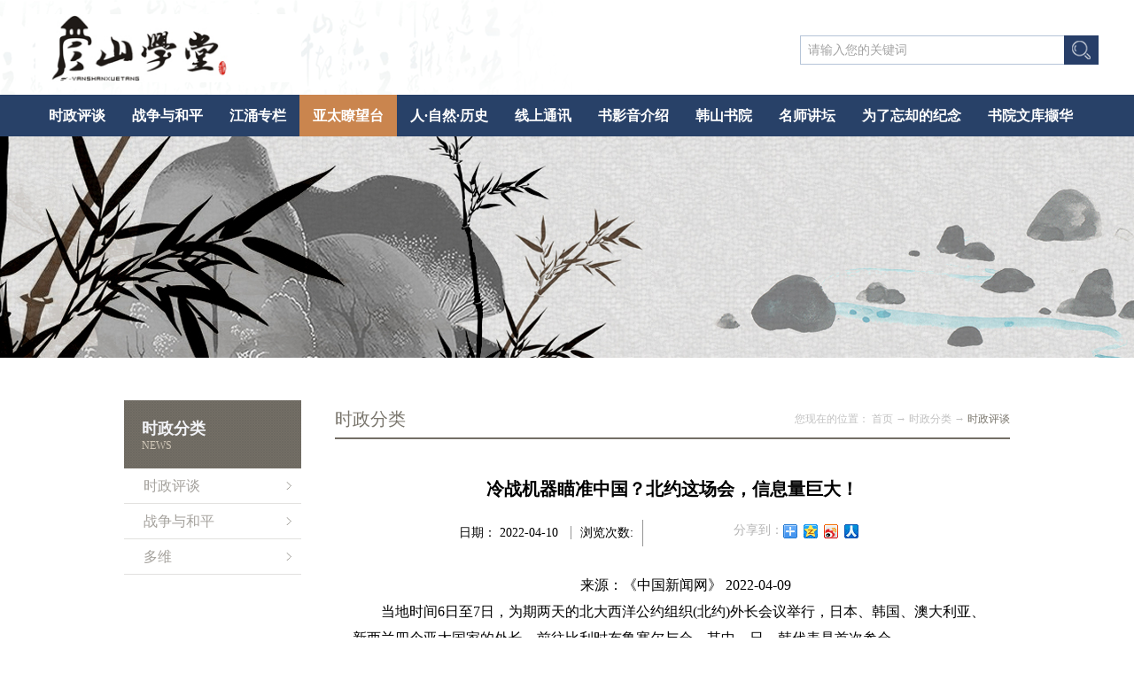

--- FILE ---
content_type: text/html;charset=utf-8
request_url: http://www.yscollege.cn/case_view.aspx?typeid=29&id=5234&fid=t2:29:2
body_size: 13282
content:
<!DOCTYPE HTML PUBLIC "-//W3C//DTD HTML 4.01 Transitional//EN" "http://www.w3c.org/TR/1999/REC-html401-19991224/loose.dtd">


<html lang="zh-cn" xmlns="http://www.w3.org/1999/xhtml">
<head><title>
	 冷战机器瞄准中国？北约这场会，信息量巨大！ - 彦山
</title><meta name="keywords" content=" 冷战机器瞄准中国？北约这场会，信息量巨大！,彦山"/><meta name="description" content="来源：《中国新闻网》 2022-04-09当地时间6日至7日，为期两天的北大西洋公约组织(北约)外长会议举行，日本、韩国、澳大利亚、新西兰四个亚太国家的外长，前往比利时布鲁塞尔与会。其中，日、韩代表是首次参会。北约开会，亚太国家出席，这是在闹哪样？不止如此，北约此次甚至挑明，制定该组织“新战略构想”时..."/><meta name="mobile-agent" content="url=http://m.yscollege.cn/m/case_view.aspx?typeid=29&id=5234&fid=t2:29:2" /><meta name="applicable-device" content="pc"><meta name="renderer" content="webkit" /><meta content="text/html; charset=utf-8" http-equiv="Content-Type" /><link id="css__case_view" rel="stylesheet" type="text/css" href="https://rc0.zihu.com/g5/M00/3F/A6/CgAGbGiIaAWAYPAoAABPPLcNBWE098.css" /><link rel="bookmark" href="https://rc0.zihu.com/g2/M00/02/02/CgAGfFwHie2AGZNlAAADOZRLwaA177.png" /><link rel="shortcut icon" href="https://rc0.zihu.com/g2/M00/02/02/CgAGfFwHie2AGZNlAAADOZRLwaA177.png" />
	
	<script type="text/javascript">var _jtime=new Date();function jqload(){window.jLoad=new Date()-_jtime;}function jqerror(){window.jLoad=-1;}</script>
    <script type="text/javascript" src="https://rc1.zihu.com/js/jq/jqueryV173.js" onload="jqload()" onerror="jqerror()" id="jquery"></script>
	<script type="text/javascript" src="https://rc1.zihu.com/js/pb/2/Public.js"></script>	
	<script type="text/javascript" src="https://rc1.zihu.com/js/tl/swfobject_modified.js"></script>
	<script type="text/javascript" src="https://rc1.zihu.com/js/tl/swfobject.js"></script>
	 
</head>
<body class="case_view_body">
<form method="get" id="form1" name="form1" NavigateId="4" data-pid="021821821801452202140198210207207200202200014501982090" data-mid="020801452202140198210207207200202200014501982090">
<div class="aspNetHidden">
<input type="hidden" name="__VIEWSTATE" id="__VIEWSTATE" value="" />
</div>

  
        <div id="ea_h">
            <div class="top" >
                <div class="t_t" >
                    
                        <div id="t_logo" class="t_logo"> 
                            
                            <div id="ea_l"><h1><a href="/" target="_self"><img alt="潮州凯普生物化学有限公司" src="https://rc0.zihu.com/g2/M00/EB/23/CgAGfFvNfNSAelOEAAA18BB2xII494.png" /></a></h1></div>
                             
                            
                        </div>
                    
                    
                        <div id="t_search" class="t_search">
                            <table cellspacing="0" cellpadding="0"  border="0"><tr>
<td>
<input name="ShoveWebControl_Search12$tbSearch" type="text" value="请输入您的关键词" id="ShoveWebControl_Search12_tbSearch" class="t_search_text" DefaultText="请输入您的关键词" onmousedown="if(this.value == &#39;请输入您的关键词&#39;){this.value = &#39;&#39;;}" onkeyup="ShoveEIMS3_OnKeyPress(event, &#39;img_ShoveWebControl_Search12&#39;)" onkeydown="ShoveEIMS3_OnKeyDown(event)" onblur="if(this.value == &#39;&#39; || this.value == &#39;请输入您的关键词&#39;){this.value = &#39;请输入您的关键词&#39;;}" /></td>
<td><img id="img_ShoveWebControl_Search12" border="0" src="https://rc1.zihu.com/rc/Heads/41412/images/ihpsp1_t_search_rbnt.png" alt="彦山" LevelOneType="2" onclick="ShoveEIMS3_Transf(this,'search.aspx','ShoveWebControl_Search12_tbSearch','ShoveWebControl_Search12', true)" style="cursor:pointer;" /></td>
</tr></table>
<script type='text/javascript'>document.getElementById("ShoveWebControl_Search12_tbSearch").onkeydown=function(event){ var e=event || window.Event; if(e.keyCode==13){ e.returnValue = false;if(e.preventDefault){ e.preventDefault(); }}}</script>

                            
                        </div>
                    
                </div>

                <div id="ea_n">
                    
                        <div id="xn_n_14_wrap" class="xn_n_14_wrap">
                        	
                            <div class="xn_n_14_wrap_main">
                                <ul id="xn_n_14_VMenu1" class="type1Ul type1Ul_n000">
<li id="type1Li_n0" level=0 index=0 class="xn_n_14_wrap_menu1"><a href="/" target="_self" >首页</a></li>
<li id="type1Li_t400_1" data_id="4_29" class="xn_n_14_wrap_menu1" type="t" index=1 level=0><a href="case.aspx?TypeId=29&FId=t4:29:4" target="_self"><span name="xn_n_14_VMenu12112589170|T_NewsTypes|Id|29|Name">时政评谈</span></a>
</li>
<li id="type1Li_t400_2" data_id="4_147" class="xn_n_14_wrap_menu1" type="t" index=2 level=0><a href="case.aspx?TypeId=147&FId=t4:147:4" target="_self"><span name="xn_n_14_VMenu1243677954|T_NewsTypes|Id|147|Name">战争与和平</span></a>
</li>
</li>
<li id="type1Li_n8" level=0 data_id="8" type="n" index=3 class="xn_n_14_wrap_menu1">
<a href="sv_complex.aspx?Fid=n8:8:8" target="_self"><span name="xn_n_14_VMenu11417326127|T_Navigates|Id|8|Name">江涌专栏</span></a><ul id="type1Ul_t801" style="display:none" class="type1Ul type1Ul_t801">
<li id="type1Li_t801_1" data_id="8_37" class="xn_n_14_wrap_menu2" type="t" index=1 level=1><a href="sv.aspx?TypeId=37&FId=t8:37:8" target="_self"><span name="xn_n_14_VMenu11517223708|T_NewsTypes|Id|37|Name">江涌专栏</span></a>
</li>
</ul>
</li>
<li id="type1Li_n2" level=0 data_id="2" type="n" index=4 class="xn_n_14_wrap_menu1">
<a href="news_complex.aspx?FId=n2:2:2" target="_self"><span name="xn_n_14_VMenu11829386593|T_Navigates|Id|2|Name">亚太瞭望台</span></a><ul id="type1Ul_t201" style="display:none" class="type1Ul type1Ul_t201">
<li id="type1Li_t201_1" data_id="2_51" class="xn_n_14_wrap_menu2" type="t" index=1 level=1><a href="news.aspx?TypeId=51&FId=t2:51:2" target="_self"><span name="xn_n_14_VMenu1548861922|T_NewsTypes|Id|51|Name">亚洲瞭望台</span></a>
</li>
<li id="type1Li_t201_2" data_id="2_4" class="xn_n_14_wrap_menu2" type="t" index=2 level=1><a href="news.aspx?TypeId=4&FId=t2:4:2" target="_self"><span name="xn_n_14_VMenu11783462095|T_NewsTypes|Id|4|Name">港台</span></a>
</li>
<li id="type1Li_t201_3" data_id="2_5" class="xn_n_14_wrap_menu2" type="t" index=3 level=1><a href="news.aspx?TypeId=5&FId=t2:5:2" target="_self"><span name="xn_n_14_VMenu1617934310|T_NewsTypes|Id|5|Name">日本·琉球</span></a>
</li>
<li id="type1Li_t201_4" data_id="2_28" class="xn_n_14_wrap_menu2" type="t" index=4 level=1><a href="news.aspx?TypeId=28&FId=t2:28:2" target="_self"><span name="xn_n_14_VMenu1178957030|T_NewsTypes|Id|28|Name">东南亚·海外</span></a>
</li>
</ul>
</li>
<li id="type1Li_n26" level=0 data_id="26" type="n" index=5 class="xn_n_14_wrap_menu1">
<a href="teachers_complex.aspx?FId=n26:26:26" rel="nofollow" target="_self"><span name="xn_n_14_VMenu1830551056|T_Navigates|Id|26|Name">人·自然·历史</span></a><ul id="type1Ul_t2601" style="display:none" class="type1Ul type1Ul_t2601">
<li id="type1Li_t2601_1" data_id="26_66" class="xn_n_14_wrap_menu2" type="t" index=1 level=1><a href="teachers.aspx?TypeId=66&FId=t26:66:26" rel="nofollow" target="_self"><span name="xn_n_14_VMenu1280528605|T_NewsTypes|Id|66|Name">学术·人生</span></a>
</li>
<li id="type1Li_t2601_2" data_id="26_144" class="xn_n_14_wrap_menu2" type="t" index=2 level=1><a href="teachers.aspx?TypeId=144&FId=t26:144:26" rel="nofollow" target="_self"><span name="xn_n_14_VMenu1828856061|T_NewsTypes|Id|144|Name">自然·生态</span></a>
</li>
<li id="type1Li_t2601_3" data_id="26_145" class="xn_n_14_wrap_menu2" type="t" index=3 level=1><a href="teachers.aspx?TypeId=145&FId=t26:145:26" rel="nofollow" target="_self"><span name="xn_n_14_VMenu11574300112|T_NewsTypes|Id|145|Name">艺术·人生</span></a>
</li>
<li id="type1Li_t2601_4" data_id="26_151" class="xn_n_14_wrap_menu2" type="t" index=4 level=1><a href="teachers.aspx?TypeId=151&FId=t26:151:26" rel="nofollow" target="_self"><span name="xn_n_14_VMenu11369358080|T_NewsTypes|Id|151|Name">历史·文化</span></a>
</li>
</ul>
</li>
<li id="type1Li_t2500_6" data_id="25_163" class="xn_n_14_wrap_menu1" type="t" index=6 level=0><a href="solution.aspx?TypeId=163&FId=t25:163:25" rel="nofollow" target="_self"><span name="xn_n_14_VMenu1790333781|T_NewsTypes|Id|163|Name">线上通讯</span></a>
</li>
<li id="type1Li_t2500_7" data_id="25_140" class="xn_n_14_wrap_menu1" type="t" index=7 level=0><a href="solution.aspx?TypeId=140&FId=t25:140:25" rel="nofollow" target="_self"><span name="xn_n_14_VMenu11159333929|T_NewsTypes|Id|140|Name">书影音介绍</span></a>
</li>
<li id="type1Li_t2500_8" data_id="25_138" class="xn_n_14_wrap_menu1" type="t" index=8 level=0><a href="solution.aspx?TypeId=138&FId=t25:138:25" rel="nofollow" target="_self"><span name="xn_n_14_VMenu11895419244|T_NewsTypes|Id|138|Name">韩山书院</span></a>
</li>
<li id="type1Li_t2500_9" data_id="25_149" class="xn_n_14_wrap_menu1" type="t" index=9 level=0><a href="solution.aspx?TypeId=149&FId=t25:149:25" rel="nofollow" target="_self"><span name="xn_n_14_VMenu1504678548|T_NewsTypes|Id|149|Name">名师讲坛</span></a>
</li>
</li>
<li id="type1Li_n34" level=0 data_id="34" type="n" index=10 class="xn_n_14_wrap_menu1">
<a href="information_complex.aspx?TypeId=87&fid=t34:87:34" target="_self"><span name="xn_n_14_VMenu1572336810|T_Navigates|Id|34|Name">为了忘却的纪念</span></a><ul id="type1Ul_t3401" style="display:none" class="type1Ul type1Ul_t3401">
<li id="type1Li_t3401_1" data_id="34_86" class="xn_n_14_wrap_menu2" type="t" index=1 level=1><a href="http://www.yscollege.cn/information_complex.aspx?TypeId=87&fid=t34:87:34" target="_self"><span name="xn_n_14_VMenu11484862019|T_NewsTypes|Id|86|Name">为了忘却的纪念</span></a>
<ul id="type1Ul_t34862" style="display:none" class="type1Ul type1Ul_t34862">
<li id="type1Li_t34862_1" data_id="34_167" class="xn_n_14_wrap_menu3" type="t" index=1 level=2><a href="http://www.yscollege.cn/information_complex.aspx?TypeId=167&fid=t34:167:34" target="_self"><span name="xn_n_14_VMenu11112220642|T_NewsTypes|Id|167|Name">《为了忘却的纪念》前言</span></a>
</li>
<li id="type1Li_t34862_2" data_id="34_168" class="xn_n_14_wrap_menu3" type="t" index=2 level=2><a href="http://www.yscollege.cn/information_complex.aspx?TypeId=168&fid=t34:168:34" target="_self"><span name="xn_n_14_VMenu115191200|T_NewsTypes|Id|168|Name">第一辑</span></a>
</li>
<li id="type1Li_t34862_3" data_id="34_198" class="xn_n_14_wrap_menu3" type="t" index=3 level=2><a href="http://www.yscollege.cn/information_complex.aspx?TypeId=198&fid=t34:198:34" target="_self"><span name="xn_n_14_VMenu11787602698|T_NewsTypes|Id|198|Name">第二辑</span></a>
</li>
<li id="type1Li_t34862_4" data_id="34_169" class="xn_n_14_wrap_menu3" type="t" index=4 level=2><a href="http://www.yscollege.cn/information_complex.aspx?TypeId=169&fid=t34:169:34" target="_self"><span name="xn_n_14_VMenu1868134481|T_NewsTypes|Id|169|Name">第三辑</span></a>
</li>
<li id="type1Li_t34862_5" data_id="34_170" class="xn_n_14_wrap_menu3" type="t" index=5 level=2><a href="http://www.yscollege.cn/information_complex.aspx?TypeId=170&fid=t34:170:34" target="_self"><span name="xn_n_14_VMenu11930180095|T_NewsTypes|Id|170|Name">附录</span></a>
</li>
</ul>
</li>
<li id="type1Li_t3401_2" data_id="34_87" class="xn_n_14_wrap_menu2" type="t" index=2 level=1><a href="information.aspx?TypeId=87&FId=t34:87:34" target="_self"><span name="xn_n_14_VMenu1867917103|T_NewsTypes|Id|87|Name">云南抗战时 期文学史</span></a>
<ul id="type1Ul_t34872" style="display:none" class="type1Ul type1Ul_t34872">
<li id="type1Li_t34872_1" data_id="34_171" class="xn_n_14_wrap_menu3" type="t" index=1 level=2><a href="information.aspx?TypeId=171&FId=t34:171:34" target="_self"><span name="xn_n_14_VMenu11151116692|T_NewsTypes|Id|171|Name">第一章  综述</span></a>
</li>
<li id="type1Li_t34872_2" data_id="34_172" class="xn_n_14_wrap_menu3" type="t" index=2 level=2><a href="information.aspx?TypeId=172&FId=t34:172:34" target="_self"><span name="xn_n_14_VMenu11569415517|T_NewsTypes|Id|172|Name">第二章  诗歌</span></a>
</li>
<li id="type1Li_t34872_3" data_id="34_173" class="xn_n_14_wrap_menu3" type="t" index=3 level=2><a href="information.aspx?TypeId=173&FId=t34:173:34" target="_self"><span name="xn_n_14_VMenu1441822054|T_NewsTypes|Id|173|Name">第三章  小说</span></a>
</li>
<li id="type1Li_t34872_4" data_id="34_174" class="xn_n_14_wrap_menu3" type="t" index=4 level=2><a href="information.aspx?TypeId=174&FId=t34:174:34" target="_self"><span name="xn_n_14_VMenu1798057505|T_NewsTypes|Id|174|Name">第四章  散文</span></a>
</li>
<li id="type1Li_t34872_5" data_id="34_175" class="xn_n_14_wrap_menu3" type="t" index=5 level=2><a href="information.aspx?TypeId=175&FId=t34:175:34" target="_self"><span name="xn_n_14_VMenu11104560094|T_NewsTypes|Id|175|Name">第五章  话剧及其它</span></a>
</li>
<li id="type1Li_t34872_6" data_id="34_176" class="xn_n_14_wrap_menu3" type="t" index=6 level=2><a href="information.aspx?TypeId=176&FId=t34:176:34" target="_self"><span name="xn_n_14_VMenu11467916499|T_NewsTypes|Id|176|Name">附录</span></a>
</li>
<li id="type1Li_t34872_7" data_id="34_177" class="xn_n_14_wrap_menu3" type="t" index=7 level=2><a href="information.aspx?TypeId=177&FId=t34:177:34" target="_self"><span name="xn_n_14_VMenu1350905312|T_NewsTypes|Id|177|Name">后记</span></a>
</li>
<li id="type1Li_t34872_8" data_id="34_178" class="xn_n_14_wrap_menu3" type="t" index=8 level=2><a href="information.aspx?TypeId=178&FId=t34:178:34" target="_self"><span name="xn_n_14_VMenu11232648697|T_NewsTypes|Id|178|Name">学术年表</span></a>
</li>
</ul>
</li>
<li id="type1Li_t3401_3" data_id="34_88" class="xn_n_14_wrap_menu2" type="t" index=3 level=1><a href="information.aspx?TypeId=88&FId=t34:88:34" target="_self"><span name="xn_n_14_VMenu11997946856|T_NewsTypes|Id|88|Name">学鲁文存</span></a>
<ul id="type1Ul_t34882" style="display:none" class="type1Ul type1Ul_t34882">
<li id="type1Li_t34882_1" data_id="34_194" class="xn_n_14_wrap_menu3" type="t" index=1 level=2><a href="information.aspx?TypeId=194&FId=t34:194:34" target="_self"><span name="xn_n_14_VMenu11113787959|T_NewsTypes|Id|194|Name">鲁迅论丛</span></a>
</li>
<li id="type1Li_t34882_2" data_id="34_192" class="xn_n_14_wrap_menu3" type="t" index=2 level=2><a href="information.aspx?TypeId=192&FId=t34:192:34" target="_self"><span name="xn_n_14_VMenu11850585420|T_NewsTypes|Id|192|Name">学鲁札记十八则</span></a>
</li>
<li id="type1Li_t34882_3" data_id="34_180" class="xn_n_14_wrap_menu3" type="t" index=3 level=2><a href="information.aspx?TypeId=180&FId=t34:180:34" target="_self"><span name="xn_n_14_VMenu11059592308|T_NewsTypes|Id|180|Name">鲁迅史实研究</span></a>
</li>
</ul>
</li>
<li id="type1Li_t3401_4" data_id="34_166" class="xn_n_14_wrap_menu2" type="t" index=4 level=1><a href="information.aspx?TypeId=166&FId=t34:166:34" target="_self"><span name="xn_n_14_VMenu1669156206|T_NewsTypes|Id|166|Name">鲁迅年谱稿</span></a>
<ul id="type1Ul_t341662" style="display:none" class="type1Ul type1Ul_t341662">
<li id="type1Li_t341662_1" data_id="34_193" class="xn_n_14_wrap_menu3" type="t" index=1 level=2><a href="information.aspx?TypeId=193&FId=t34:193:34" target="_self"><span name="xn_n_14_VMenu12135888568|T_NewsTypes|Id|193|Name">附录</span></a>
</li>
<li id="type1Li_t341662_2" data_id="34_190" class="xn_n_14_wrap_menu3" type="t" index=2 level=2><a href="information.aspx?TypeId=190&FId=t34:190:34" target="_self"><span name="xn_n_14_VMenu11908026107|T_NewsTypes|Id|190|Name">鲁迅年谱稿</span></a>
</li>
</ul>
</li>
</ul>
</li>
<li id="type1Li_n27" level=0 data_id="27" type="n" index=11 class="xn_n_14_wrap_menu1">
<a href="enrollment_complex.aspx?FId=n27:27:27" rel="nofollow" target="_self"><span name="xn_n_14_VMenu1394146978|T_Navigates|Id|27|Name">书院文库撷华</span></a><ul id="type1Ul_t2701" style="display:none" class="type1Ul type1Ul_t2701">
<li id="type1Li_t2701_1" data_id="27_67" class="xn_n_14_wrap_menu2" type="t" index=1 level=1><a href="enrollment.aspx?TypeId=67&FId=t27:67:27" rel="nofollow" target="_self"><span name="xn_n_14_VMenu1722843947|T_NewsTypes|Id|67|Name">《岭东二十世纪诗词述评》</span></a>
</li>
<li id="type1Li_t2701_2" data_id="27_159" class="xn_n_14_wrap_menu2" type="t" index=2 level=1><a href="enrollment.aspx?TypeId=159&FId=t27:159:27" rel="nofollow" target="_self"><span name="xn_n_14_VMenu1175620892|T_NewsTypes|Id|159|Name">《纪念张竞生博士诞辰一百三十周年暨“张竞生与现代中国”学术研讨会顺利召开》</span></a>
</li>
<li id="type1Li_t2701_3" data_id="27_142" class="xn_n_14_wrap_menu2" type="t" index=3 level=1><a href="enrollment.aspx?TypeId=142&FId=t27:142:27" rel="nofollow" target="_self"><span name="xn_n_14_VMenu11244592839|T_NewsTypes|Id|142|Name">《理解文化论集》</span></a>
</li>
</ul>
</li>
</ul>
<script type="text/javascript">var xn_n_14_VMenu1={normal:{class1:'xn_n_14_wrap_menu1',class2:'xn_n_14_wrap_menu2',class3:'xn_n_14_wrap_menu3',class4:'xn_n_14_wrap_menu4',class5:'xn_n_14_wrap_menu5',class6:'xn_n_14_wrap_menu6'},visited:{class1:'xn_n_14_wrap_menu1_2',class2:'xn_n_14_wrap_menu2_2',class3:'xn_n_14_wrap_menu3_2',class4:'xn_n_14_wrap_menu4_2',class5:'xn_n_14_wrap_menu5_2',class6:'xn_n_14_wrap_menu6_2',class6:'xn_n_14_wrap_menu6_2'},home:{defaultClass:'xn_n_14_wrap_menu1',visitedClass:'xn_n_14_wrap_menu1_2'},content:{defaultClass:'',visitedClass:'',focusClass:''},focus:{class1:'xn_n_14_wrap_menu1_cur',class2:'xn_n_14_wrap_menu2_cur',class3:'xn_n_14_wrap_menu3_cur',class4:'xn_n_14_wrap_menu4_cur',class5:'xn_n_14_wrap_menu5_cur',class6:'xn_n_14_wrap_menu6_cur'},beforeTag:{packUpClass:'',packDownClass:''},expendEffect:1,aniEffect:3,fIdParam:'FId',topUlId:'xn_n_14_VMenu1',homeLiId:'type1Li_n0'};xn_n_14_VMenu1.menu=new BaseControlMenu();xn_n_14_VMenu1.menu.Init('xn_n_14_VMenu1',xn_n_14_VMenu1);xn_n_14_VMenu1.menu.InitMenu('type1Ul_n000',xn_n_14_VMenu1);</script>
                            </div>
                        	
                            
                        </div>
                    
                </div>
                
            </div>
        </div>
        
        <div id="ea_ba">

            
            <div class="news_banner_text">
                <div class="news_banner_zx">
                    <span name="_edi_ba_cnews|" class="ban_chinese">&nbsp;</span>

                    <span name="_edi_ba_enews|" class="ban_english">&nbsp;</span>
                </div>
            </div>
            

            
            <div id="news_banner" class="news_banner">
                <div class="news_banner_m">
                    <img  data-original="https://rc0.zihu.com/g2/M00/FC/15/CgAGfFv3Yv6AYHkzAATb63Iwmxc296.jpg" alt="" />
                </div>
                
            </div>
            
        </div>
        

  

  

  

  

  
        
        <div id="ea_c">
            <div class="n_main">
                <div class="n_content">
                    <div class="n_content_left">
						
                        <div id="n_content_left_t" class="n_content_left_t" data-type="block">
                            <span class="n_content_left_t1">
                                <h1 style="font-size: inherit"><span id='ShoveWebControl_Text25'>时政分类</span></h1>
                            </span><span class="n_content_left_t2">
                                
                                <span name="_nleft_n_name1">News</span>
                                
                            </span>
							
                        </div>
                        
						
                        <div id="n_content_left_cnt" class="n_content_left_cnt" data-type="block">
                            <ul id="ShoveWebControl_VMenu2" class="left_typeUl left_typeUl_n000" style="display:none">
<ul id="left_typeUl_t400" class="left_typeUl left_typeUl_t400">
<li id="left_typeLi_t400_1" data_id="4_29" class="left_menu1" type="t" index=1 level=0><a href="case.aspx?TypeId=29&FId=t4:29:4" target="_self"><span name="ShoveWebControl_VMenu21960940194|T_NewsTypes|Id|29|Name">时政评谈</span></a>
</li>
<li id="left_typeLi_t400_2" data_id="4_147" class="left_menu1" type="t" index=2 level=0><a href="case.aspx?TypeId=147&FId=t4:147:4" target="_self"><span name="ShoveWebControl_VMenu2304548477|T_NewsTypes|Id|147|Name">战争与和平</span></a>
</li>
<li id="left_typeLi_t400_3" data_id="4_179" class="left_menu1" type="t" index=3 level=0><a href="case.aspx?TypeId=179&FId=t4:179:4" target="_self"><span name="ShoveWebControl_VMenu21839347015|T_NewsTypes|Id|179|Name">多维</span></a>
</li>
</ul>
</ul>
<script type="text/javascript">var ShoveWebControl_VMenu2={normal:{class1:'left_menu1',class2:'left_menu2',class3:'left_menu3',class4:'left_menu4',class5:'left_menu5',class6:'left_menu6'},visited:{class1:'left_menu1_2',class2:'left_menu2_2',class3:'left_menu3_2',class4:'left_menu4_2',class5:'left_menu5_2',class6:'left_menu6_2',class6:'left_menu6_2'},home:{defaultClass:'nav_menu1',visitedClass:'nav_menu1_2'},content:{defaultClass:'',visitedClass:'',focusClass:''},focus:{class1:'left_menu1_cur',class2:'left_menu2_cur',class3:'left_menu3_cur',class4:'left_menu4_cur',class5:'left_menu5_cur',class6:'left_menu6_cur'},beforeTag:{packUpClass:'',packDownClass:''},expendEffect:1,aniEffect:2,fIdParam:'FId',topUlId:'ShoveWebControl_VMenu2'};ShoveWebControl_VMenu2.menu=new BaseControlMenu();ShoveWebControl_VMenu2.menu.Init('ShoveWebControl_VMenu2',ShoveWebControl_VMenu2);;</script>
							
                        </div>
                        
                    </div>
                    <div class="n_content_right">
                        <div class="n_content_right_name">
							
                            <div id="n_content_right_name_l" class="n_content_right_name_l" data-type="block">
                               
                                <span class="n_content_right_name_l2">
                                    
                                    <span name="21">时政分类</span>
                                    
                                </span>
                                
                            </div>
                            
							
                            <div id="n_content_right_name_r" class="n_content_right_name_r" data-type="block">
                                <ul>
                                    <li><span class="n_r_wz1">
                                        
                                        <span name="_n_r_wz1">您现在的位置：</span>
                                        
                                    </span><span class="n_r_wz2">
                                        <a href="/">
                                            <span name="_n_r_wz2">首页</span>
                                            </a>
                                    </span><span class="n_r_wz3">→</span>
                                    <span class="n_r_wz4">
                                        <span id='ShoveWebControl_Text_newsv'><a href="case.aspx?FId=n4:4:4" target="_self">时政分类</a></span>
                                    </span>
                                    <span class="n_r_wz5">→</span>
                                    <span class="n_r_wz6">
                                        <a href="case.aspx?TypeId=29&FId=t4:29:4" class="curr1">时政评谈</a>
                                    </span>
                                    </li>
                                    <li>
                                        <img src="https://rc1.zihu.com/rc/Contents/5898/images/icpsp1_n_right_wz.png" alt="" />
                                    </li>
                                </ul>
								
                            </div>
                            
                        </div>
                        <div class="n_content_right_m">
							
                            <div id="news_view_head" class="news_view_head" data-type="block">
                                <div class="news_view_title">
                                    <h1 style="font-size: inherit"><span id='ShoveWebControl_Text2'> 冷战机器瞄准中国？北约这场会，信息量巨大！</span></h1>
                                </div>
                                <div class="news_view_date">
                                    <span class="news_view_date1">日期：</span>
                                    <span id='ShoveWebControl_Text3'>2022-04-10</span>
                                </div>
                                <div class="news_view_click">
                                    <span class="news_view_date1">浏览次数:</span>
                                    <span id='ShoveWebControl_Text5'>7</span><script type='text/javascript'>var cvc=$('#ShoveWebControl_Text5');cvc.hide();AjaxMethod('Common','UpdateClickCount',{field:'ClickCount',nid:-1,tid:10010,id:5234},function(data){cvc.text(data);cvc.show();});</script>
                                </div>
								
                            </div>
                            
							
                            <div id="news_view" class="news_view" data-type="block">
                                <span id='ShoveWebControl_Text4'><p style="text-indent: 2em; text-align: center;"><span style="text-indent: 2em;">来源：《中国新闻网》 2022-04-09</span><br/></p><p style="text-indent: 2em; text-align: left;">当地时间6日至7日，为期两天的北大西洋公约组织(北约)外长会议举行，日本、韩国、澳大利亚、新西兰四个亚太国家的外长，前往比利时布鲁塞尔与会。其中，日、韩代表是首次参会。</p><p style="text-indent: 2em; text-align: left;">北约开会，亚太国家出席，这是在闹哪样？不止如此，北约此次甚至挑明，制定该组织“新战略构想”时，要首次考虑针对中国。</p><p style="text-indent: 2em; text-align: left;">作为早该解散，却持续“膨胀”的冷战产物，北约下一步，将谋划些什么呢？</p><p style="text-align:center"><img data-imageid="9791" src="https://rc0.zihu.com/g4/M00/45/D9/CgAG0mJSeT6ALq-IAAEWuj3KGvw977.jpg" style="width: 540px; height:auto;" width="540" border="0" vspace="0" title=" 冷战机器瞄准中国？北约这场会，信息量巨大！" alt=" 冷战机器瞄准中国？北约这场会，信息量巨大！"/></p><p style="text-indent: 2em; text-align: left;">当地时间4月7日，北约外长会在比利时布鲁塞尔举行，图为会议现场。图片来源：北约官网。</p><p style="text-indent: 2em; text-align: left;"><strong>西方军事集团集结</strong></p><p style="text-indent: 2em; text-align: left;"><strong>“不是好兆头”</strong></p><p style="text-indent: 2em; text-align: left;">除了众多北约成员国和亚太国家，此次北约外长会议受邀的还有乌克兰、芬兰、瑞典、格鲁吉亚，以及欧盟和新西兰。前面这四国，有意加入北约；后面这两个，一个防务上依赖北约，另一个则是“五眼联盟”成员国。</p><p style="text-indent: 2em; text-align: left;">看看与会者就明白了，北约开的是个什么会。这场会议大致可划出三个重点：</p><p style="text-indent: 2em; text-align: left;">一、应对俄乌冲突，加强对乌支持，团结盟友和伙伴国对抗俄罗斯。</p><p style="text-indent: 2em; text-align: left;">二、讨论出台北约“新战略构想”，首次考虑应对“中国增长的影响力”和“国际上的胁迫政策”。北约要与亚太伙伴加深合作。</p><p style="text-indent: 2em; text-align: left;">三、初步研究“扩大北约传统责任区”，换言之，继续搞扩张。芬兰、瑞典这样的国家，就是北约有意吸纳的潜在成员国。</p><p style="text-align:center"><img data-imageid="9792" src="https://rc0.zihu.com/g4/M00/45/D9/CgAG0mJSeWaAAKcqAAE48gwE4tU593.jpg" style="width: 540px; height:auto;" width="540" border="0" vspace="0" title=" 冷战机器瞄准中国？北约这场会，信息量巨大！" alt=" 冷战机器瞄准中国？北约这场会，信息量巨大！"/></p><p style="text-indent: 2em; text-align: left;">资料图：北约防长会议现场。</p><p style="text-indent: 2em; text-align: left;">新加坡《联合早报》指出，此次会议实际是西方军事集团的一次重要集结，被形容为“重要里程碑”。北约秘书长斯托尔滕贝格此前就毫不掩饰会议本质，认为不仅限于欧洲未来安全，还关系到全球今后的地缘政治格局。</p><p style="text-indent: 2em; text-align: left;">对此，中国人民大学国际关系学院副院长金灿荣对中新网指出，目前来看，北约扩张不仅不停止，还期望走向全球化。此次北约邀请亚太国家参加外长会，不是一个好兆头，值得警惕。</p><p style="text-indent: 2em; text-align: left;"><strong>“项庄舞剑”</strong></p><p style="text-indent: 2em; text-align: left;"><strong>意在中国</strong></p><p style="text-indent: 2em; text-align: left;">5日，北约外长会还没开始，斯托尔滕贝格就开始“放风”。其指出，会将北约和中国的关系纳入6月马德里峰会拟批准的“新战略构想”当中。该构想将考虑到俄在乌军事行动、中国实力增强对盟友安全的影响，以及中俄共同“对国际秩序的挑战”。</p><p style="text-indent: 2em; text-align: left;">事实上，2021年6月峰会过后，北约公报已首次将中国定义为“系统性挑战”。近日，美国参谋长联席会议主席米利和防长奥斯汀还在众院军事委员会听证会上指出，中国和俄罗斯“构成的威胁依然严峻”，“发生重大国际冲突的可能性在增加”。</p><p style="text-indent: 2em; text-align: left;">新加坡《联合早报》社论指出，北约外长会罕见成为扩大会议，美国在东亚和大洋洲的盟友与会，“项庄舞剑”之意甚明。会议表面上探讨俄乌冲突，但另一重要议程，或许是确立对中国的共同立场。</p><p style="text-indent: 2em; text-align: left;">随着俄乌冲突爆发，北约“打蛇随棍上”，趁机把北京跟莫斯科捆绑，作为未来针对中国的道义砝码。其多次施压，要求中国不得以任何方式支持俄罗斯。</p><p style="text-indent: 2em; text-align: left;">金灿荣强调，需要警惕的是，目前美国政界除了“先亚后欧”和“先欧后亚”两种政策派别外，或许已形成了第三种派别——“捆绑中俄”，两线作战。</p><p style="text-align:center"><img data-imageid="9793" src="https://rc0.zihu.com/g4/M00/45/D9/CgAG0mJSeZGAFjkKAAA0BRgVjGA641.jpg" style="width: 540px; height:auto;" width="540" border="0" vspace="0" title=" 冷战机器瞄准中国？北约这场会，信息量巨大！" alt=" 冷战机器瞄准中国？北约这场会，信息量巨大！"/></p><p style="text-indent: 2em; text-align: left;">资料图：北约标识。图片来源：北约官网。</p><p style="text-indent: 2em; text-align: left;">3月，《大西洋月刊》曾发表大西洋理事会成员文章，提出用意识形态等划线，把中俄捆绑在一起。美国可借此进一步巩固西方的团结，形成整个西方对抗中俄的“新冷战”态势。</p><p style="text-indent: 2em; text-align: left;">金灿荣认为，这种思路是非常危险的，但从种种迹象来看，它当前可能占了上风。</p><p style="text-indent: 2em; text-align: left;"><strong>瞄准亚太</strong></p><p style="text-indent: 2em; text-align: left;"><strong>哪些国家“上车”？</strong></p><p style="text-indent: 2em; text-align: left;">作为中国邻国，日、韩与美国和北约的互动，又如何呢？</p><p style="text-indent: 2em; text-align: left;">日本共同社报道，斯托尔滕贝格此前已表示，期待与日本加强合作。其称：“虽然地理上距(北约各国)很远，但拥有相同价值观。”日本外相林芳正与会时，根据3月24日北约首脑会联合声明，与各方磋商要求中国不要支援俄罗斯的具体措施，并应对中国在东海、南海、台湾地区等海域的活动。</p><p style="text-indent: 2em; text-align: left;">4日，韩联社报道，韩国候任总统尹锡悦派遣赴美的韩美政策协商代表团表示，尹锡悦期望将韩美关系提升为更高水平的全面战略同盟，双方达成共识。韩国还有意加入美日澳印四方安全对话机制(QUAD)，受到美国家安全委员会印太协调员坎贝尔的欢迎。</p><p style="text-indent: 2em; text-align: left;">南京大学国际关系研究院院长朱锋接受中新网采访时分析，俄乌冲突促使亚太地区安全形成了两极化的发展态势。一方面，日本和美国完全站在一起，韩国新当选尹锡悦政府的亲美趋势，也很明显。</p><p style="text-indent: 2em; text-align: left;">另一方面，如北约扩张到亚洲，将造成亚洲地区局势紧张，激化军备竞赛。多数东盟国家不愿看到国际政治态势出现大的恶化，因此不愿制裁俄罗斯。</p><p style="text-indent: 2em; text-align: left;">可以看到，除了日、韩、澳、新四国，美国印太战略中的主要成员印度，东盟国家为代表的广大亚洲国家，多数未随美国起舞。</p><p style="text-indent: 2em; text-align: left;">朱锋进一步分析，美国印太战略的重要组成部分，就是通过双边、多边军事同盟继续扩大发展“印太版小北约”。</p><p style="text-indent: 2em; text-align: left;">此次外长会上，北约同意了澳大利亚提出的加强亚太海上安全等领域合作的请求。斯托尔滕贝格也表明，北约将寻求和亚太伙伴深化军备管控、网络安全、混合战略和科技等关键领域的合作。</p><p style="text-indent: 2em; text-align: left;">事实上，据白宫5日声明，美、英、澳三边安保联盟协定(AUKUS)已宣布就研发高超音速、反超音速武器和在电子战能力领域，开启合作。</p><p style="text-indent: 2em; text-align: left;">俄卫星通讯社援引专家观点指出，AUKUS高超音速武器的研发，首先是针对中国，并正助长亚洲军备竞赛。像QUAD一样，AUKUS正在被创建为“遏制中国的地缘战略梯队”。</p><p style="text-indent: 2em; text-align: left;"><strong>“旧工具新使命”</strong></p><p style="text-indent: 2em; text-align: left;"><strong>冷战机器轰鸣</strong></p><p style="text-indent: 2em; text-align: left;">金灿荣指出，美西方想将北约体系进一步扩展到亚太、印太地区来，将导致地区对峙增加，对地区的和平稳定发展是有害的。因此，要坚决反对北约扩张到亚太的图谋。</p><p style="text-indent: 2em; text-align: left;">北约是一个冷战时期建立的组织，随着苏联解体，其使命结束了，应该退出历史舞台。但美国和欧盟为中心的西方仍想扩展和保护其在全球的利益，认为北约还有存在价值，因此不停扩张。</p><p style="text-indent: 2em; text-align: left;">朱锋表示，北约如进一步干预印太事务，就说明其已背离了自己作为“防御性组织”的目标。这也反映了美国为中心的美西方同盟体系，对如今国际局势变化的一种焦虑。</p><p style="text-indent: 2em; text-align: left;">金灿荣也分析，如今，世界已进入百年未见之大变局，美西方不接受以其为中心的国际秩序的变化，因此将北约作为一种工具泛化，想要“赋予旧工具新使命”，将其用到极致。</p><p style="text-indent: 2em; text-align: left;">他认为，接下来，北约不仅组织结构会扩大，功能也有意扩大。北约的性质已发生变化，从冷战工具变为维护和拓展以美西方为中心的共同体制、既得利益的一种工具。</p><p style="text-indent: 2em; text-align: left;">美国此前已经有了实践，比如伊拉克战争和阿富汗战争，不期望单打独斗的美国都是拉来北约，在未经联合国授权的情况下，发起攻击。包括俄乌冲突中，美国拉动北约盟友对局势拱火和制裁俄罗斯。</p><p style="text-indent: 2em; text-align: left;">朱锋则指出，后俄乌冲突期，各国应加强政策协调，协助建立“均衡、有效、可持续”的欧洲安全机制，而不是简单地强调军事大国化或北约全球化。</p><p style="text-indent: 2em; text-align: left;">美西方持续对乌提供武器援助，无异于火上浇油。目前最重要的，是国际社会多一些持中国这样立场的国家，给俄乌局势降温，尽快劝和促谈。（来源：中新网记者 孟湘君)</p></span>
                                <div class="news_view_cle1"></div>
								
                            </div>
                            
                            <div class="news_view_foot">
								
                                <div id="news_view_sx" class="news_view_sx" data-type="block">
                                    
                                    <div id="EIMS_C_3_1_ShowInfo" style="COLOR: red"></div>
                                    <div id="EIMS_C_3_1_box_div">
                                        <span id="EIMS_C_3_1_Upli" class="EIMS_C_3_1_page">
                                            <a href="/case_view.aspx?fid=t2:29:2&id=5221&typeid=29" id="EIMS_C_3_1_Up" title="这两则消息同一天发布，什么信号？">上一篇：<span id="EIMS_C_3_1_UpNew">这两则消息同一天发布，什么信号？</span></a></span><span id="EIMS_C_3_1_Downli" class="EIMS_C_3_1_page"><a href="/case_view.aspx?fid=t2:29:2&id=5246&typeid=29" id="EIMS_C_3_1_Down" title="张文木：美国对欧亚大陆的控制策略与中国新世纪安全战略">下一篇：<span id="EIMS_C_3_1_DownNew">张文木：美国对欧亚大陆的控制策略与中国新世纪安全战略</span></a> 
                                        </span>
                                    </div>
                                    
                                    
                                    
                                </div>
                                
                                
<div id="xn_c_newsv_511_wrap" class="xn_c_newsv_511_wrap" data-type="block">
    
    <div class="xn_c_newsv_511_wbox">
        <div class="xn_c_newsv_511_top">
            <span class="xn_c_newsv_511_eWrap">
            
            <span name="_xn_c_newsv_511_eName">相关推荐</span>
            
            </span>
            <span class="xn_c_newsv_511_dashw">
            
            <span name="_xn_c_newsv_511_dash">/</span>
            
            </span>
            <span class="xn_c_newsv_511_cWrap">
            
            <span name="_xn_c_newsv_511_cName">推荐新闻</span>
            
            </span>
            <span class="xn_c_newsv_511_topmore">
                <a href="case.aspx?FId=n4:4:4">
                
                <span name="_xn_c_newsv_511_topmore">More</span>
                
                </a>
            </span>
        </div>
        <div class="xn_c_newsv_511_cocnt">
            
            <div class="clear"></div>
        </div>
    </div>
    
     
</div>

                            </div>
                        </div>
                        
                        <div id="xn_c_3_wrap" class="xn_c_3_wrap" data-type="block">
                            
                            <div id="bdshare" class="bdsharebuttonbox"><a href="#" class="bds_more" data-cmd="more"></a><a href="#" class="bds_qzone" data-cmd="qzone" title="分享到QQ空间"></a><a href="#" class="bds_tsina" data-cmd="tsina" title="分享到新浪微博"></a><a href="#" class="bds_renren" data-cmd="renren" title="分享到人人网"></a><a href="#" class="bds_t163" data-cmd="t163" title="分享到网易微博"></a></div>
                            <script type="text/javascript">window._bd_share_config = { "common": { "bdSnsKey": {}, "bdText": "", "bdMini": "2", "bdMiniList": false, "bdPic": "", "bdStyle": "0", "bdSize": "16" }, "share": {} }; with (document) 0[(getElementsByTagName('head')[0] || body).appendChild(createElement('script')).src = 'http://bdimg.share.baidu.com/static/api/js/share.js?v=86835285.js?cdnversion=' + ~(-new Date() / 36e5)];</script>
                            
                            
                        </div>
                        
                         <div class="video_fenxiang">
                           <span name="_c204_2">分享到：</span>
                        </div>
                    </div>
                    <div class="clear"></div>
                </div>
            </div>
            
        </div>
        
  
        <div id="ea_b">
            <div class="foot" >
                <div class="foot_c" >
                    
                        <div id="foot_nav2" class="foot_nav2">
                            <ul id="ShoveWebControl_VMenu4" class="foot_type2Ul foot_type2Ul_n000">
<li id="foot_type2Li_t400_1" data_id="4_29" class="" type="t" index=1 level=0><a href="case_complex.aspx?FId=t4:29:4&TypeId=29" target="_self"><span name="ShoveWebControl_VMenu41351050993|T_NewsTypes|Id|29|Name">时政评谈</span></a>
</li>
<li id="foot_type2Li_t400_2" data_id="4_147" class="" type="t" index=2 level=0><a href="case_complex.aspx?FId=t4:147:4&TypeId=147" target="_self"><span name="ShoveWebControl_VMenu42024055590|T_NewsTypes|Id|147|Name">战争与和平</span></a>
</li>
</li>
<li id="foot_type2Li_n8" level=0 data_id="8" type="n" index=3 class="">
<a href="sv_complex.aspx?Fid=n8:8:8" target="_self"><span name="ShoveWebControl_VMenu4122460634|T_Navigates|Id|8|Name">江涌专栏</span></a></li>
<li id="foot_type2Li_n2" level=0 data_id="2" type="n" index=4 class="">
<a href="news_complex.aspx?FId=n2:2:2" target="_self"><span name="ShoveWebControl_VMenu41691463017|T_Navigates|Id|2|Name">亚太瞭望台</span></a></li>
<li id="foot_type2Li_n26" level=0 data_id="26" type="n" index=5 class="">
<a href="teachers_complex.aspx?FId=n26:26:26" rel="nofollow" target="_self"><span name="ShoveWebControl_VMenu4516012789|T_Navigates|Id|26|Name">人·自然·历史</span></a></li>
<li id="foot_type2Li_t2500_6" data_id="25_163" class="" type="t" index=6 level=0><a href="solution.aspx?TypeId=163&FId=t25:163:25" rel="nofollow" target="_self"><span name="ShoveWebControl_VMenu41251539877|T_NewsTypes|Id|163|Name">线上通讯</span></a>
</li>
<li id="foot_type2Li_t2500_7" data_id="25_140" class="" type="t" index=7 level=0><a href="solution.aspx?TypeId=140&FId=t25:140:25" rel="nofollow" target="_self"><span name="ShoveWebControl_VMenu41105241021|T_NewsTypes|Id|140|Name">书影音介绍</span></a>
</li>
<li id="foot_type2Li_t2500_8" data_id="25_138" class="" type="t" index=8 level=0><a href="solution.aspx?TypeId=138&FId=t25:138:25" rel="nofollow" target="_self"><span name="ShoveWebControl_VMenu41341954554|T_NewsTypes|Id|138|Name">韩山书院</span></a>
</li>
<li id="foot_type2Li_t2500_9" data_id="25_149" class="" type="t" index=9 level=0><a href="solution.aspx?TypeId=149&FId=t25:149:25" rel="nofollow" target="_self"><span name="ShoveWebControl_VMenu41225211290|T_NewsTypes|Id|149|Name">名师讲坛</span></a>
</li>
</li>
<li id="foot_type2Li_n34" level=0 data_id="34" type="n" index=10 class="">
<a href="information_complex.aspx?TypeId=87&fid=t34:87:34" target="_self"><span name="ShoveWebControl_VMenu41408858799|T_Navigates|Id|34|Name">为了忘却的纪念</span></a></li>
<li id="foot_type2Li_n27" level=0 data_id="27" type="n" index=11 class="">
<a href="enrollment_complex.aspx?FId=n27:27:27" rel="nofollow" target="_self"><span name="ShoveWebControl_VMenu4613544020|T_Navigates|Id|27|Name">书院文库撷华</span></a></li>
</ul>
<script type="text/javascript">var ShoveWebControl_VMenu4={normal:{class1:'',class2:'',class3:'',class4:'',class5:'',class6:''},visited:{class1:'',class2:'',class3:'',class4:'',class5:'',class6:'',class6:''},home:{defaultClass:'',visitedClass:''},content:{defaultClass:'',visitedClass:'',focusClass:''},focus:{class1:'',class2:'',class3:'',class4:'',class5:'',class6:''},beforeTag:{packUpClass:'',packDownClass:''},expendEffect:1,aniEffect:1,fIdParam:'FId',topUlId:'ShoveWebControl_VMenu4'};ShoveWebControl_VMenu4.menu=new BaseControlMenu();ShoveWebControl_VMenu4.menu.Init('ShoveWebControl_VMenu4',ShoveWebControl_VMenu4);;</script>

                        </div>
                    
                    <div class="foot_c_two">
                        
                            <div id="foot_copy" class="foot_copy">
                                <div class="foot_copy_name">
                                    <span name="_foot_copy1|" >Copyright ©2018 - 2021 彦山学堂</span>
                                </div>
                                <div class="foot_copy_ba">
                                    <a rel="nofollow" href="http://www.beian.miit.gov.cn" target="_blank">
                                        <span name="_foot_copy2|" >&nbsp;</span>
                                    </a>
                                </div>


                              <div class="foot_copy_ba"><span class="xn_brand" >您是第<span>

<script src="http://count.knowsky.com/count1/count.asp?id=453106&sx=2&ys=9" language="JavaScript" charset="gb2312"></script>

                                </span>位访问本站，谢谢您的关注！</span></div> 
 <div class="foot_copy_ba"><span class="xn_brand">犀牛云提供云计算服务</span></div> </div>
                        
                        
                            <div id="foot_tel" class="foot_tel">
                                <div class="foot_tel_f">
                                    <div class="foot_add">
                                        <span name="_foot_tel1|"></span>
                                    </div>
                                    <div class="foot_phone">
                                        <span name="_foot_tel2|"></span>
                                    </div>
                                    <div class="foot_fax">
                                        <span name="_foot_tel3|"></span>
                                    </div>
                                    
                                </div>
                                
                                <div class="foot_zip">
                                    <span name="_foot_tel4|"></span>
                                </div>
                            </div>
                        
                        
                            <div class="xn_f_2_warp" id="xn_f_2_warp"      >
                                
                                <div class="xn_f_2_box">
                                    
                                </div>

                            </div>
                        
                        
                            <div class="xn_f_1_warp" id="xn_f_1_warp"      >
                                
                                <div class="xn_f_1_box">
                                    
                                </div>
                                </div>
                            </div>
                        
                    </div>
                </div>
            </div>

        
  
<div id="ea_m"></div>

 
<div id="ea_pi"></div>

 
<div id="ea_wj"></div>

  <input type="hidden" id="pageId" value="20" />
  <script type="text/javascript" src="https://rc0.zihu.com/g2/M00/F0/CD/CgAGe1v20A6AGvUFAAAHs-KAVCs6988.js" id="js__case_view"></script>

<script type='text/javascript'>(function(){function e(b,a){var c=b.getItem(a);if(!c)return'';c=JSON.parse(c);return c.time&&new Date(c.time)<new Date?'':c.val||''}var l=new Date,g=null,k=function(){window.acessFinish=new Date-l};window.addEventListener?window.addEventListener('load',k):window.attachEvent&&window.attachEvent('onload',k);var g=setTimeout(function(){g&&clearTimeout(g);var b=document.location.href,a;a=/\.html|.htm/.test(document.location.href)?document.forms[0].getAttribute('Page'):'';b='/Admin/Access/Load.ashx?ver\x3d1\x26req\x3d'+h(b);a&&(b+='\x26f\x3d'+h(a));a=h(window.document.referrer);if(!(2E3<a.length)){var c=e(localStorage,'_hcid'),f=e(sessionStorage,'_hsid'),d=e(localStorage,'_huid');a&&(b+='\x26ref\x3d'+a);c&&(b+='\x26_hcid\x3d'+c);f&&(b+='\x26_hsid\x3d'+f);d&&(b+='\x26_huid\x3d'+d);b+='\x26sw\x3d'+screen.width+'\x26sh\x3d'+screen.height;b+='\x26cs\x3d'+(window.jLoad?window.jLoad:-1);$?$.getScript(b):(a=document.createElement('script'),a.src=b,document.body.appendChild(a))}},3E3),d=null,h=function(b){if(!b)return'';if(!d){d={};for(var a=0;10>a;a++)d[String.fromCharCode(97+a)]='0'+a.toString();for(a=10;26>a;a++)d[String.fromCharCode(97+a)]=a.toString()}for(var c='',f,e,g=b.length,a=0;a<g;a++)f=b.charAt(a),c=(e=d[f])?c+('x'+e):c+f;return encodeURIComponent(c).replace(/%/g,'x50').replace(/\./g,'x51')}})();</script><script type='text/javascript' src='https://rc1.zihu.com/js/pb/share_weixin_1.1.min.js?t=2'></script></form>
</body>
</html>



--- FILE ---
content_type: text/css
request_url: https://rc0.zihu.com/g5/M00/3F/A6/CgAGbGiIaAWAYPAoAABPPLcNBWE098.css
body_size: 20140
content:
/*public*/
/* Public */
@charset "utf-8";

html, body, div, p, ul, ol, li, dl, dt, dd, h1, h2, h3, h4, h5, h6, form, input, select, button, textarea, iframe, table, th, td {margin: 0; padding: 0; }
img { border: 0 none; vertical-align: top; }
ul,li,dl,dd,dt { list-style-type: none; }
i,em,cite { font-style: normal; }
body {  -webkit-text-size-adjust:none; /* 谷歌不支持12px以下字号 */ font-family:"微软雅黑";}
a{ text-decoration: none; }
.clear,.cle {clear:both;}
a,area { blr:expression(this.onFocus=this.blur()) }   /*  去掉IE下链接虚线框 */
a:focus { outline: none; }    /* 去掉火狐下链接虚线框 */
#ea_h,#ea_ba,#ea_c,#ea_b,#ea_m{min-width: 1200px;}
/* end_Public */
/*public*/
/*ea_h*/
/* t_logo */
.t_logo{width: 390px;height: 107px;float: left;}
.t_logo img{width: 300px;border:0px;margin-top:16px;}
/* end_t_logo */
/* t_search */
.t_search{width: 337px;height: 33px;margin-top: 40px;float:right;margin-left: 160px;margin-bottom: 34px;}
.t_search_text{display: block;width: 297px;float: left;height: 31px;border:1px solid #B5C4D8;text-indent: 8px;font-family: "微软雅黑";font-size: 14px;color: #A3A3A3;border-right:0;outline: none;}
.t_search img{width: 39px;height: 33px;display: block;float: left;}
/* end_t_search */
/* t_tel */
.t_tel{float: right;margin-top: 30px;text-align: right;}
.t_tel_ts{display: block;line-height: 23px;font-size: 14px;color: #273e68;}
.t_tel_nb{display: block;line-height: 29px;font-size: 24px;font-weight: bold;color: #273e68;}
/* end_t_tel */
/*xn_n_14_wrap*/
.xn_n_14_wrap{width: 100%;height: 47px;background: #284168;}
.xn_n_14_wrap_main{width: 1200px;height: 47px;margin:0 auto;}
.xn_n_14_wrap_main>ul>li{float: left;}
.xn_n_14_wrap_main>ul>li>a{display: block;padding:0 15px;font-size: 16px;font-weight: bold;color: #fff;height: 47px;line-height: 47px;}
.xn_n_14_wrap_main>ul>li.xn_n_14_wrap_menu1_2>a,.xn_n_14_wrap_main>ul>li:hover>a,.xn_n_14_wrap_main>ul>li.xn_n_14_wrap_menu1_cur>a{background: #CA854E;}
.xn_n_14_wrap_main>ul>li>ul,#type1Li_n0{display: none!important;}
/*end_xn_n_14_wrap*/
/*top*/
.top{width: 100%; z-index:99; position:relative;background: url(https://rc1.zihu.com/rc/Heads/41412/images/top.png?d=20181017174939669) no-repeat center top;}
.t_t{position:relative; z-index:100; width:1200px; margin:0 auto; height:107px;}
.claproducts_body .top,.clapro_complex_body .top,.claprod_view_body .top{background: none;}
.video_body .top,.video_complex_body .top,.video_view_body .top{background: none;}
.down_body .top,.down_complex_body .top,.down_view_body .top{background: none;}
.information_body .top,.information_complex_body .top,.information_view_body .top{background: none;}
.products_body .top,.pro_body .top,.prod_view_body .top{background: none;}
.prodshow_body .top,.prodshow_complex_body .top,.prodshow_view_body .top{background: none;}
.claproducts_body,.clapro_complex_body,.claprod_view_body{background: url(https://rc1.zihu.com/rc/Heads/41412/images/claproducts.jpg?d=20181017174939669) no-repeat top center;}
.video_body,.video_complex_body,.video_view_body{background: url(https://rc0.zihu.com/g2/M00/02/5C/CgAGfFwIjJKAJ-AdAABCLT3tfbM355.jpg) no-repeat top center;}
.down_body,.down_complex_body,.down_view_body{background: url(https://rc0.zihu.com/g2/M00/02/5C/CgAGfFwIjJKAJ-AdAABCLT3tfbM355.jpg) no-repeat top center;}
.information_body,.information_complex_body,.information_view_body{background: url(https://rc0.zihu.com/g2/M00/02/5C/CgAGfFwIjJKAJ-AdAABCLT3tfbM355.jpg) no-repeat top center;}
/*end_top*/
/*ea_h*//*ea_ba*/
/*news_banner*/
#ea_ba{min-width: 1000px;}
.news_banner{width:100%; height:250px; overflow: hidden; position:relative; margin:0 auto;background: url(https://rc0.zihu.com/g2/M00/FC/15/CgAGfFv3Yv6AYHkzAATb63Iwmxc296.jpg) center top no-repeat;}
.news_banner_m{Z-INDEX:0; width:1920px; height:250px; position:absolute; left:50%; margin-left:-960px;}
.news_banner_text{position:relative;z-index: 1001;}
.news_banner_zx{width:469px;height:90px;margin:0 auto;margin-left:-234px;position: absolute;top:80px;left:50%;}

.ban_chinese{display: block;text-align: center;font-size:24px;color:#787878;line-height: 38px;}
.ban_english{display:block;text-align: center;font-size: 18px;color:#999999;  font-family: 'Aparajita';}
/*end_news_banner*/
/*ea_ba*/









/*ea_c*/
/*n_main*/
.n_main{width: 100%; margin:0; padding:0;height:auto; overflow:hidden; margin-top:48px;z-index:5; position: relative;} 
.n_content{width:1000px; margin:0 auto; position:relative;}
/*end_n_main*/
/*n_content_left*/
.n_content_left{width:200px; height: auto; float:left; position:relative;}
/*end_n_content_left*/
/*n_content_right*/
.n_content_right{position:relative; width:762px; min-height:200px; float:right; padding-bottom:20px;}
/*end_n_content_right*/
/*n_content_right_name*/
.n_content_right_name{ width:762px; height:42px; position:relative; border-bottom:2px solid #746f66;}
/*end_n_content_right_name*/
/*n_content_right_m*/
.n_content_right_m {text-align:left; width:762px;line-height:30px; color:#595449; font-size:16px; position:relative;}
/*end_n_content_right_m*/
/*n_content_left_t*/
.n_content_left{clear:both;}
.n_content_left_t{ width:200px; height:77px; background: url(https://rc1.zihu.com/rc/Contents/5898/images/icpsp1_n_left_t.png?d=20181123001253858) no-repeat;}
.n_content_left_t1{ color:#f2f3f7; font-size:18px; display:block; padding-top:20px; padding-left:20px;}
.n_content_left_t2{font-size:12px; font-weight:normal; color:#d0c7b8; padding-left:20px; display:block; text-transform:uppercase;}
/*end_n_content_left_t*/
/*n_content_left_cnt */
.n_content_left_cnt{width:200px; height: auto;}
.n_content_left_cnt ul li ul li ul{border-bottom:none !important;}
.left_menu1 {width:178px; height:40px; line-height:40px; font-size:16px;}
.left_menu1 a{width:158px; display:block;line-height:40px;color:#a5a29d; text-decoration:none; height:40px; overflow:hidden; background: url(https://rc1.zihu.com/rc/Contents/5898/images/left_menu1.png?d=20181123001253858) no-repeat; padding-left:22px; padding-right:20px;}
.left_menu1 a:hover{width:158px;display:block;line-height:40px;color:#746f66; text-decoration:none; height:40px; overflow:hidden;background: url(https://rc1.zihu.com/rc/Contents/5898/images/left_menu2.png?d=20181123001253858) no-repeat;}
.left_menu1_2 {width:178px; height:40px; line-height:40px; font-size:14px;}
.left_menu1_2 a{width:158px; display:block;line-height:40px;color:#a5a29d; text-decoration:none; height:40px; overflow:hidden; background: url(https://rc1.zihu.com/rc/Contents/5898/images/left_menu1.png?d=20181123001253858) no-repeat; padding-left:22px; padding-right:20px;}
.left_menu1_2 a:hover{width:158px;display:block;line-height:40px;color:#746f66; text-decoration:none; height:40px; overflow:hidden;background: url(https://rc1.zihu.com/rc/Contents/5898/images/left_menu2.png?d=20181123001253858) no-repeat;}
.left_menu1_cur{width:178px; height:40px; line-height:40px; font-size:16px;}
.left_menu1_cur a{width:158px; display:block;line-height:40px;color:#746f66; text-decoration:none; height:40px; overflow:hidden; background: url(https://rc1.zihu.com/rc/Contents/5898/images/left_menu2.png?d=20181123001253858) no-repeat; padding-left:22px; padding-right:20px;}
.left_menu1_cur a:hover{width:158px;display:block;line-height:40px;color:#746f66; text-decoration:none; height:40px; overflow:hidden;background: url(https://rc1.zihu.com/rc/Contents/5898/images/left_menu2.png?d=20181123001253858) no-repeat;}
.left_menu2{ width:193px; display:none;}
.left_menu2 a{ text-indent:10px; color:#333; background:none !important;}
.left_menu2 a:hover{ color:#000; background:none !important;  color:#333;}
.left_menu2_2{ width:193px;}
.left_menu2_2 a{text-indent:10px; background:none !important;  color:#C00;}
.left_menu2_2 a:hover{ color:#000; background:none !important;  color:#333;}
.left_menu2_cur{ width:193px;}
.left_menu2_cur a{text-indent:10px; color:#C00; background:none !important;}
.left_menu2_cur a:hover{ color:#000; background:none !important;}
.left_menu3{ width:193px;}
.left_menu3 a{  color:#000; height:20px; text-indent:20px; background:none !important; font-weight:normal;  border:none !important;}
.left_menu3 a:hover{ color: #F00; height:20px; background:none !important; font-weight:normal;}
.left_menu3_2{ width:193px;}
.left_menu3_2 a{  color:#C00; height:20px; text-indent:20px; background:none !important; font-weight:normal;  border:none !important;}
.left_menu3_2 a:hover{ color:#F00; height:20px; background:none !important; font-weight:normal;}
.left_menu3_cur{ width:193px;}
.left_menu3_cur a{  color: #C00; height:20px; text-indent:20px; background:none !important; font-weight:normal;  border:none !important;}
.left_menu3_cur a:hover{ color:#F00; background:none !important; font-weight:normal;}
.n_content_left_cnt ul ul li ul{ display:none;}
/*end_n_content_left_cnt */
/*xn_c_1_newsWrap*/
.xn_c_1_newsWrap{border:1px solid #ccc;width:220px;}
.xn_c_1_tName{padding-left:10px;height:45px;line-height:45px;background:#ccc;font-size:16px;font-family:Microsoft YaHei;}
.xn_c_1_items{font-size:14px;font-family:Microsoft YaHei;margin:10px 12px;border-bottom:1px solid #ccc;padding-bottom:10px;}
.xn_c_1_items:last-child{border:none;}
.xn_c_1_ptime{font-size:12px;}
.xn_c_1_title{margin-bottom:10px;overflow:hidden;text-overflow:ellipsis;width:200px;white-space:nowrap;}
/*end_xn_c_1_newsWrap*/
/*n_content_right_name_l */
.n_content_right_name_l{ position:absolute;  left:0; top:0px;}
.n_content_right_name_l1{color:#cbc2b1; float:right; font-size:20px; line-height:42px;}
.n_content_right_name_l2{color:#7a766d; float:left; font-size:20px; line-height:42px; margin-right:12px;}
/*end_n_content_right_name_l */
/*n_content_right_name_r*/
.n_content_right_name_r{position:absolute; bottom:0; right:0px; width:400px; height:38px; color:#c1c1c1; font-size:12px; text-align:right; font-family:"宋体";}
.n_r_wz1,.n_r_wz2,.n_r_wz3,.n_r_wz4,.n_r_wz5,.n_r_wz6{}
.n_content_right_name_r ul li{float:right; line-height:34px;}
.n_content_right_name_r ul li img{ margin-right:12px; display:none;}
.n_content_right_name_r a{ color:#c1c1c1; font-size:12px;}
.n_content_right_name_r a:hover{ color:#7a766d}
.n_r_wz6 a{ color:#7a766d;}
.search_body .n_content_right_name_r{position:absolute; top:5px; right:0px; width:400px; height:38px; color:#c1c1c1; font-size:12px; text-align:right; font-family:"宋体";}
/*end_n_content_right_name_r */
/*fy*/
.fy{ width:762px;text-align:center; font-size:12px; font-family:"宋体"; height:20px; line-height:20px; margin-bottom:90px; clear:both; }
.fy span,.fy span a{ color:#bfbfbf; vertical-align:middle; display:inline-block; line-height:20px; }
.fy span a:hover{ color:#595449; }
.fy_1{ line-height:20px; display:inline-block;}
.fy_2{ margin-right:7px}
.fy_3{margin-left:15px; margin-right:15px}
.fy_4{line-height:20px; display:inline-block;}
.fy_5{}
.fy_6{margin-left:7px; margin-right:14px}
.fy_7{ margin-left:5px; margin-right:5px; display:none !important;}
.fy_8{}
.fy_9{margin-left:8px; margin-right:8px;line-height:20px; display:inline-block;}
.fy_out{ padding:0px 7px 0px 7px}
.fy_on{ padding:0px 7px 0px 7px;}
.fy_on_A{ color:#595449 !important;}
.news_body .fy{width:762px;text-align:center; font-size:12px; font-family:"宋体"; height:20px; line-height:20px; margin-bottom:62px; clear:both;}
.pro_body .fy{width:762px;text-align:center; font-size:12px; font-family:"宋体"; height:20px; line-height:20px; margin-bottom:72px; clear:both;}
.products_body .fy{width:762px;text-align:center; font-size:12px; font-family:"宋体"; height:20px; line-height:20px; margin-bottom:72px; clear:both;}
.case_body .fy{width:762px;text-align:center; font-size:12px; font-family:"宋体"; height:20px; line-height:20px; margin-bottom:45px; clear:both;}
.faq_body .fy{width:762px;text-align:center; font-size:12px; font-family:"宋体"; height:20px; line-height:20px; margin-bottom:58px; clear:both;}
.search_body .fy{width:1000px;text-align:center; font-size:12px; font-family:"宋体"; height:20px; line-height:20px; margin-bottom:46px; clear:both; margin-top:40px;}
/*end_fy */
/*xn_c_3_wrap*/
.xn_c_3_wrap{ position:absolute; top:134px; left:506px;}
.video_fenxiang{ position:absolute; top:138px; left:450px; color:#959595; font-size:14px; opacity:.7;}
.about_view_body .video_fenxiang{ position:absolute; top:138px; left:450px; color:#959595; font-size:14px; opacity:.7;}
.about_view_body .xn_c_3_wrap{ position:absolute; top:134px; left:506px;}
.prod_view_body .xn_c_3_wrap{ display:none;}
.case_view_body .video_fenxiang{ position:absolute; top:138px; left:450px; color:#959595; font-size:14px; opacity:.7;}
.case_view_body .xn_c_3_wrap{ position:absolute; top:134px; left:506px;}
/*end_xn_c_3_wrap*/
/*xn_c_4_wrap*/
.xn_c_4_wrap{width:220px;margin:10px auto;font-size:12px;}
.xn_c_4_wbox{width:220px;}
.xn_c_4_top{width:220px;line-height:30px;}
.xn_c_4_cocnt{width:220px;}
.xn_c_4_cocntlft{float:left;width:80px;}
.xn_c_4_cocntlft img{width:80px;height:100px;}
.xn_c_4_cocntrit{float:left;width:140px;}
.xn_c_4_cocntrit_name{width:140px;line-height:20px;}
.xn_c_4_cocntrit_time{width:140px;line-height:20px;}
.xn_c_4_cocntrit_cont{width:140px;height:40px;line-height:20px;overflow:hidden;}
.xn_c_4_cocntrit_more{width:140px;}
/*end_xn_c_4_wrap*/
/*xn_c_5_wrap*/
.xn_c_5_wrap{width:220px;margin:10px auto;font-size:12px;}
.xn_c_5_wbox{width:220px;}
.xn_c_5_top{width:220px;line-height:30px;}
.xn_c_5_cocnt{width:220px;}
.xn_c_5_cocntlft{float:left;width:80px;}
.xn_c_5_cocntlft img{width:80px;height:100px;}
.xn_c_5_cocntrit{float:left;width:140px;}
.xn_c_5_cocntrit_name{width:140px;line-height:20px;}
.xn_c_5_cocntrit_time{width:140px;line-height:20px;}
.xn_c_5_cocntrit_Click{width:140px;}
.xn_c_5_cocntrit_cont{width:140px;height:40px;line-height:20px;overflow:hidden;}
.xn_c_5_cocntrit_more{width:140px;}
/*end_xn_c_5_wrap*/
/*xn_c_6_wrap*/
.xn_c_6_wrap{width:220px;margin:10px auto;font-size:12px;}
.xn_c_6_wbox{width:220px;}
.xn_c_6_top{width:220px;line-height:30px;}
.xn_c_6_cocnt{width:220px;}
.xn_c_6_cocntlft{float:left;width:80px;}
.xn_c_6_cocntlft img{width:80px;height:100px;}
.xn_c_6_cocntrit{float:left;width:140px;}
.xn_c_6_cocntrit_name{width:140px;line-height:20px;}
.xn_c_6_cocntrit_time{width:140px;line-height:20px;}
.xn_c_6_cocntrit_Click{width:140px;}
.xn_c_6_cocntrit_cont{width:140px;height:40px;line-height:20px;overflow:hidden;}
.xn_c_6_cocntrit_more{width:140px;}
/*end_xn_c_6_wrap*/
/*xn_c_7_wrap*/
.xn_c_7_wrap{position: fixed;bottom: 200px;right:20px;display: none;}
.xn_c_7_main{width: 80px;height: 60px;line-height: 60px;background: #ccc;text-align: center;cursor: pointer;}
/*end_xn_c_7_wrap*/
/*xn_c_9_wrap*/
.xn_c_9_wrap{width:300px;margin:20px auto;}
.xn_c_9_head{width:100%;height:50px;line-height:50px;}
.xn_c_9_UpControl{background:url(https://rc1.zihu.com/rc/Contents/5898/Images/incsp1_up_but.png?d=20181123001253858) no-repeat center;width:100%;height:37px;cursor:pointer;}
.xn_c_9_DownControl{background:url(https://rc1.zihu.com/rc/Contents/5898/Images/incsp1_down_but.png?d=20181123001253858) no-repeat center;width:100%;height:37px;cursor:pointer;}
.xn_c_9_wbox{width:100%;height:660px;overflow:hidden;}
.xn_c_9_slide{width:100%;height:900000px;}
.xn_c_9_list{width:100%;height:200px;margin-top:20px;}
.xn_c_9_img{width:100%;height:100px;}
.xn_c_9_img img{width:100%;height:100px;}
.xn_c_9_content{width:100%;height:100px;}
.xn_c_9_title{width:100%;height:22px;line-height:22px;overflow:hidden;text-align:center;}
.xn_c_9_time{width:100%;height:22px;line-height:22px;overflow:hidden;text-align:center;}
.xn_c_9_neirong{width:100%;height:44px;line-height:22px;overflow:hidden;text-align:center;}
/*end_xn_c_9_wrap*/
/*news_view_head*/
.news_view_head{ width:762px; position:relative; height:140px; }
.news_view_title{ font-size:20px; color:#000; width:762px; height:30px; line-height:30px; overflow:hidden; padding-top:41px; text-align:center; margin-bottom:20px;white-space: nowrap; text-overflow:ellipsis; /*溢出省略号，支持ie、safari（webkit）*/ -o-text-overflow:ellipsis; /*溢出省略号，支持opera*/ overflow:hidden;/*溢出隐藏*/ -moz-binding:url('ellipsis.xml#ellipsis');/*溢出省略号，支持firefox*/ }
.news_view_date{color:#000; font-size:14px; margin-left:140px; margin-right:10px; padding-right:10px; border-right:1px solid #959595;}
.news_view_click{ color:#000; font-size:14px;margin-right:10px; padding-right:10px; border-right:1px solid #959595;display:inline-block;}
.news_view_date{ display:inline;}
/*end_news_view_head */
/*news_view*/
.news_view{ width:720px; color:#000; line-height:30px; margin: 10px 20px;}
.news_view_foot{width:762px; text-align:center;}	
.news_view_print a{ color:#333; text-decoration:none;}
.news_view_cle{ height:55px; width:760px; border-bottom:1px solid #ebebeb; }
/*end_news_view */




/*.xn_c_newsv_511_contbox:nth-child(1){ margin-right:20px;}
.xn_c_newsv_511_contbox:nth-child(3){ margin-right:20px;}*/
.xn_c_newsv_511_contbox1,.xn_c_newsv_511_contbox3{ margin-right: 10px;}
.xn_c_newsv_511_contbox:nth-child(4){border-bottom: 1px dotted #686868;}
.xn_c_newsv_511_wrap{width:708px;}
.xn_c_newsv_511_wbox{width:708px; height: auto; overflow: hidden; padding: 30px 20px 50px 20px;}
.xn_c_newsv_511_top{width:700px;line-height:20px; border-left: 5px solid #635e5a; padding-left: 5px; color: #635e5a; text-align:left;}
.xn_c_newsv_511_dashw,.xn_c_newsv_511_cWrap,.xn_c_newsv_511_topmore{ display: none;}
.xn_c_newsv_511_cocnt{ margin-top: 10px;}
.xn_c_newsv_511_cocnt>div{float:left;width:324px; border-top: 1px dotted #686868; overflow: hidden;  }
.xn_c_newsv_511_cocntlft img{width:80px;height:100px;}
.xn_c_newsv_511_cocntrit{ height: 42px; line-height: 42px;}
.xn_c_newsv_511_cocntrit_name{ width: 234px; height:42px; line-height:42px; float: left; overflow:hidden;}
.xn_c_newsv_511_cocntrit_name a{ float: left; font-size: 12px; color: #666;}
.xn_c_newsv_511_cocntrit_time{ float: right; font-size: 12px; color: #ccc;}
.xn_c_newsv_511_contbox4{ border-bottom: 1px dotted #686868;}
.xn_c_newsv_511_cocntlft,.xn_c_newsv_511_cocntrit_cont,.xn_c_newsv_511_cocntrit_more{ display: none;}          //图片隐藏包裹虚线
/*end_xn_c_casev_511_wrap*/
/*news_view_sx*/
.news_view_sx{}
.news_view_sx #EIMS_C_3_1_box_div{ overflow:hidden; text-align:left;}
.news_view_sx #EIMS_C_3_1_box_div ul{ list-style:none; padding:0px; margin:0px;}
.news_view_sx #EIMS_C_3_1_box_div li{ float:left; margin-right:20px;}
#EIMS_C_3_1_Upli{ margin-right:75px;}
.news_view_sx .EIMS_C_3_1_page { FONT-SIZE: 14px;COLOR: #595449;  LINE-HEIGHT: 30px;margin-left: 20px;}
.news_view_sx .EIMS_C_3_1_page A:link { COLOR: #595449 TEXT-DECORATION: none;}
.news_view_sx .EIMS_C_3_1_page A:visited {COLOR: #595449; TEXT-DECORATION: none;}
.news_view_sx .EIMS_C_3_1_page A:hover {COLOR: #595449; TEXT-DECORATION: none;}
#EIMS_C_3_1_Upli,#EIMS_C_3_1_Downli{ display:inline-block;}
/*end_news_view_sx */
/*ea_c*/
/*ea_b*/
/*foot_nav2*/
.foot_nav2{height: 18px;padding-bottom: 17px;border-bottom: 1px solid #536586;font-size: 16px;color: #fff;margin-top: 23px;}
.foot_nav2>ul{width: 1300px;}
.foot_nav2>ul>li{padding-right: 10px;line-height: 18px;float: left;}
.foot_nav2>ul>li+li{padding-left: 10px;border-left: 2px solid #fff;}
.foot_nav2>ul>li>a{color: #fff;}
.foot_nav2>ul>li>a:hover{color:#CA854E;}
/*end_foot_nav2 */
/*foot_copy*/
/*end_foot_copy*/
/*foot_tel*/
.foot_c_two{padding:15px 0;text-align: center;}
.foot_c_two div{display:inline-block;*display:inline;*zoom: 1;font-size: 16px;color: #C2C5CD;line-height: 21px;}
.foot_c_two a{color: #C2C5CD;}
.foot_zip{display: none;}
/*end_foot_tel*/
/*xn_f_2_warp*/
.xn_f_2_warp {}
/*end_xn_f_2_warp*/
/*xn_f_1_warp*/
.xn_f_1_warp {}
/*end_xn_f_1_warp*/
/*foot*/
.foot{  width:100%; position:relative;background: #284168;}
.foot_c{position:relative; width:1200px; margin:auto;overflow: hidden;}
/*end_foot*/
/*ea_b*/
/*ea_bg*/
/*ea_bg*/
/*ea_m*/
/*ea_m*/
/*ea_pi*/
/*ea_pi*/
/*ea_wj*/
/*ea_wj*/